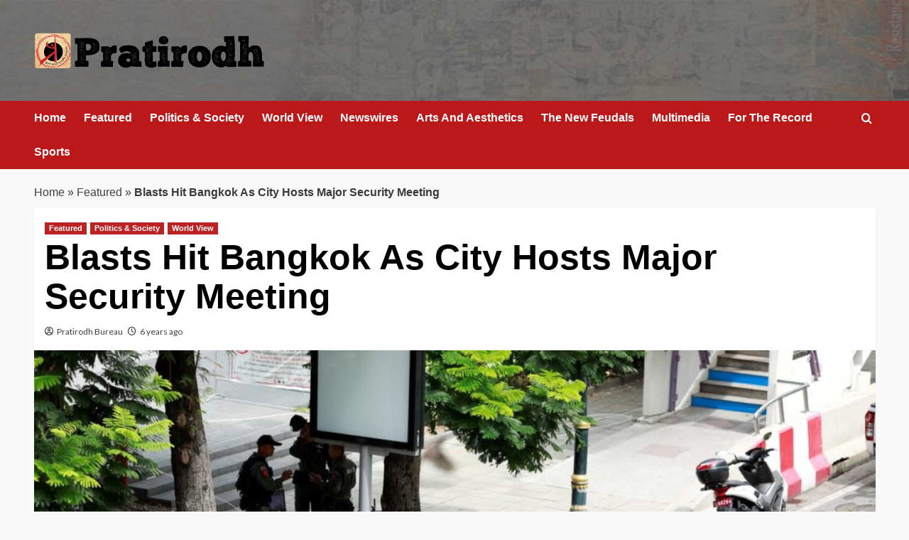

--- FILE ---
content_type: text/html; charset=UTF-8
request_url: http://www.pratirodh.com/news/blasts-hit-bangkok-as-city-hosts-major-security-meeting/
body_size: 11541
content:
<!doctype html>
<html lang="en">

<head>
  <meta charset="UTF-8">
  <meta name="viewport" content="width=device-width, initial-scale=1">
  <link rel="profile" href="http://gmpg.org/xfn/11">
  <meta name='robots' content='index, follow, max-image-preview:large, max-snippet:-1, max-video-preview:-1' />
<link rel='preload' href='https://fonts.googleapis.com/css?family=Source%2BSans%2BPro%3A400%2C700%7CLato%3A400%2C700&#038;subset=latin&#038;display=swap' as='style' onload="this.onload=null;this.rel='stylesheet'" type='text/css' media='all' crossorigin='anonymous'>
<link rel='preconnect' href='https://fonts.googleapis.com' crossorigin='anonymous'>
<link rel='preconnect' href='https://fonts.gstatic.com' crossorigin='anonymous'>

	<!-- This site is optimized with the Yoast SEO plugin v26.6 - https://yoast.com/wordpress/plugins/seo/ -->
	<title>Blasts Hit Bangkok As City Hosts Major Security Meeting</title>
	<meta name="description" content="Pratirodh: Hindi news (हिंदी समाचार) website, Latest Khabar, Breaking news in Hindi of India, World, Sports, business, film and Entertainment. प्रतिरोध पर पढ़ें ताजा समाचार देश और दुनिया से, जाने व्यापार, बॉलीवुड, खेल और राजनीति के ख़बरें" />
	<link rel="canonical" href="http://www.pratirodh.com/news/blasts-hit-bangkok-as-city-hosts-major-security-meeting/" />
	<meta property="og:locale" content="en_US" />
	<meta property="og:type" content="article" />
	<meta property="og:title" content="Blasts Hit Bangkok As City Hosts Major Security Meeting" />
	<meta property="og:description" content="Pratirodh: Hindi news (हिंदी समाचार) website, Latest Khabar, Breaking news in Hindi of India, World, Sports, business, film and Entertainment. प्रतिरोध पर पढ़ें ताजा समाचार देश और दुनिया से, जाने व्यापार, बॉलीवुड, खेल और राजनीति के ख़बरें" />
	<meta property="og:url" content="http://www.pratirodh.com/news/blasts-hit-bangkok-as-city-hosts-major-security-meeting/" />
	<meta property="og:site_name" content="Hindi News, हिंदी समाचार, Samachar, Breaking News, Latest Khabar - Pratirodh" />
	<meta property="article:publisher" content="https://www.facebook.com/PratirodhNews/" />
	<meta property="article:published_time" content="2019-08-02T06:06:23+00:00" />
	<meta property="og:image" content="http://www.pratirodh.com/wp-content/uploads/2019/08/bangkok-blasts.jpg" />
	<meta property="og:image:width" content="1280" />
	<meta property="og:image:height" content="853" />
	<meta property="og:image:type" content="image/jpeg" />
	<meta name="author" content="Pratirodh Bureau" />
	<meta name="twitter:label1" content="Written by" />
	<meta name="twitter:data1" content="Pratirodh Bureau" />
	<meta name="twitter:label2" content="Est. reading time" />
	<meta name="twitter:data2" content="2 minutes" />
	<!-- / Yoast SEO plugin. -->


<link rel='dns-prefetch' href='//fonts.googleapis.com' />
<link rel='preconnect' href='https://fonts.googleapis.com' />
<link rel='preconnect' href='https://fonts.gstatic.com' />
<link rel="alternate" type="application/rss+xml" title="Hindi News, हिंदी समाचार, Samachar, Breaking News, Latest Khabar - Pratirodh &raquo; Feed" href="http://www.pratirodh.com/feed/" />
<link rel="alternate" type="application/rss+xml" title="Hindi News, हिंदी समाचार, Samachar, Breaking News, Latest Khabar - Pratirodh &raquo; Comments Feed" href="http://www.pratirodh.com/comments/feed/" />
<link rel="alternate" title="oEmbed (JSON)" type="application/json+oembed" href="http://www.pratirodh.com/wp-json/oembed/1.0/embed?url=http%3A%2F%2Fwww.pratirodh.com%2Fnews%2Fblasts-hit-bangkok-as-city-hosts-major-security-meeting%2F" />
<link rel="alternate" title="oEmbed (XML)" type="text/xml+oembed" href="http://www.pratirodh.com/wp-json/oembed/1.0/embed?url=http%3A%2F%2Fwww.pratirodh.com%2Fnews%2Fblasts-hit-bangkok-as-city-hosts-major-security-meeting%2F&#038;format=xml" />
<style id='wp-img-auto-sizes-contain-inline-css' type='text/css'>
img:is([sizes=auto i],[sizes^="auto," i]){contain-intrinsic-size:3000px 1500px}
/*# sourceURL=wp-img-auto-sizes-contain-inline-css */
</style>
<style id='wp-emoji-styles-inline-css' type='text/css'>

	img.wp-smiley, img.emoji {
		display: inline !important;
		border: none !important;
		box-shadow: none !important;
		height: 1em !important;
		width: 1em !important;
		margin: 0 0.07em !important;
		vertical-align: -0.1em !important;
		background: none !important;
		padding: 0 !important;
	}
/*# sourceURL=wp-emoji-styles-inline-css */
</style>
<link rel='stylesheet' id='elespare-icons-css' href='http://www.pratirodh.com/wp-content/plugins/elespare/assets/font/elespare-icons.css?ver=3.3.10' type='text/css' media='all' />
<link rel='stylesheet' id='elementor-frontend-css' href='http://www.pratirodh.com/wp-content/plugins/elementor/assets/css/frontend.min.css?ver=3.33.4' type='text/css' media='all' />
<link rel='stylesheet' id='elespare-posts-grid-css' href='http://www.pratirodh.com/wp-content/plugins/elespare/dist/elespare.style.build.min.css?ver=3.3.7' type='text/css' media='all' />
<link rel='stylesheet' id='bootstrap-css' href='http://www.pratirodh.com/wp-content/themes/covernews/assets/bootstrap/css/bootstrap.min.css?ver=6.9' type='text/css' media='all' />
<link rel='stylesheet' id='covernews-style-css' href='http://www.pratirodh.com/wp-content/themes/covernews/style.css?ver=6.9' type='text/css' media='all' />
<link rel='stylesheet' id='elenews-css' href='http://www.pratirodh.com/wp-content/themes/elenews/style.css?ver=2.1.0' type='text/css' media='all' />
<link rel='stylesheet' id='covernews-google-fonts-css' href='https://fonts.googleapis.com/css?family=Source%2BSans%2BPro%3A400%2C700%7CLato%3A400%2C700&#038;subset=latin&#038;display=swap' type='text/css' media='all' />
<link rel='stylesheet' id='covernews-icons-css' href='http://www.pratirodh.com/wp-content/themes/covernews/assets/icons/style.css?ver=6.9' type='text/css' media='all' />
<script type="text/javascript" src="http://www.pratirodh.com/wp-includes/js/jquery/jquery.min.js?ver=3.7.1" id="jquery-core-js"></script>
<script type="text/javascript" src="http://www.pratirodh.com/wp-includes/js/jquery/jquery-migrate.min.js?ver=3.4.1" id="jquery-migrate-js"></script>
<link rel="https://api.w.org/" href="http://www.pratirodh.com/wp-json/" /><link rel="alternate" title="JSON" type="application/json" href="http://www.pratirodh.com/wp-json/wp/v2/posts/12597" /><link rel="EditURI" type="application/rsd+xml" title="RSD" href="http://www.pratirodh.com/xmlrpc.php?rsd" />
<meta name="generator" content="WordPress 6.9" />
<link rel='shortlink' href='http://www.pratirodh.com/?p=12597' />
<link rel="preload" href="http://www.pratirodh.com/wp-content/uploads/2025/12/bg-header.jpg" as="image"><meta name="generator" content="Elementor 3.33.4; features: e_font_icon_svg, additional_custom_breakpoints; settings: css_print_method-external, google_font-enabled, font_display-auto">


<script type="application/ld+json" class="saswp-schema-markup-output">
[{"@context":"http:\/\/schema.org\/","@graph":[{"@context":"http:\/\/schema.org\/","@type":"SiteNavigationElement","@id":"http:\/\/www.pratirodh.com\/#home","name":"Home","url":"http:\/\/www.pratirodh.com\/"},{"@context":"http:\/\/schema.org\/","@type":"SiteNavigationElement","@id":"http:\/\/www.pratirodh.com\/#newswires","name":"Newswires","url":"http:\/\/www.pratirodh.com\/category\/newswires\/"},{"@context":"http:\/\/schema.org\/","@type":"SiteNavigationElement","@id":"http:\/\/www.pratirodh.com\/#politics-society","name":"Politics & Society","url":"http:\/\/www.pratirodh.com\/category\/politics-society\/"},{"@context":"http:\/\/schema.org\/","@type":"SiteNavigationElement","@id":"http:\/\/www.pratirodh.com\/#the-new-feudals","name":"The New Feudals","url":"http:\/\/www.pratirodh.com\/category\/the-new-feudals\/"},{"@context":"http:\/\/schema.org\/","@type":"SiteNavigationElement","@id":"http:\/\/www.pratirodh.com\/#world-view","name":"World View","url":"http:\/\/www.pratirodh.com\/category\/world-view\/"},{"@context":"http:\/\/schema.org\/","@type":"SiteNavigationElement","@id":"http:\/\/www.pratirodh.com\/#arts-and-aesthetics","name":"Arts And Aesthetics","url":"http:\/\/www.pratirodh.com\/category\/arts-and-aesthetics\/"},{"@context":"http:\/\/schema.org\/","@type":"SiteNavigationElement","@id":"http:\/\/www.pratirodh.com\/#for-the-record","name":"For The Record","url":"http:\/\/www.pratirodh.com\/category\/for-the-record\/"},{"@context":"http:\/\/schema.org\/","@type":"SiteNavigationElement","@id":"http:\/\/www.pratirodh.com\/#about-us","name":"About Us","url":"http:\/\/www.pratirodh.com\/aboutus\/"}]},

{"@context":"http:\/\/schema.org\/","@type":"NewsArticle","@id":"http:\/\/www.pratirodh.com\/news\/blasts-hit-bangkok-as-city-hosts-major-security-meeting\/#newsarticle","url":"http:\/\/www.pratirodh.com\/news\/blasts-hit-bangkok-as-city-hosts-major-security-meeting\/","headline":"Blasts Hit Bangkok As City Hosts Major Security Meeting","mainEntityOfPage":"http:\/\/www.pratirodh.com\/news\/blasts-hit-bangkok-as-city-hosts-major-security-meeting\/","datePublished":"2019-08-02T11:36:23+05:30","dateModified":"2019-08-02T11:36:23+05:30","description":"Six bomb blasts wounded at least four people at three sites in Bangkok on Friday,","articleSection":"World View","articleBody":"Six bomb blasts wounded at least four people at three sites in Bangkok on Friday, as the Thai capital hosted a Southeast Asian security meeting with top diplomats from the United States, China and other world powers.        The first small explosions were heard during rush hour, just before 9 a.m. (0200 GMT) at two sites near central Bangkok. A third blast was heard shortly afterwards at a government complex hosting several ministries on the northern side of the city.    Four people were wounded, the Erawan Medical Center said. It added that \u201cnone are serious and all are receiving medical attention at hospitals.\u201d    Three of those hurt were women cleaning the street when a bomb went off. Pictures on local websites showed them looking dazed and getting treatment from medics. One was seen being loaded into an ambulance.    The other casualty was from a device that exploded near the 77-storey King Power Mahanakhon building, one of the tallest in the city. Police Colonel Kamtorn Uicharoen told Reuters a total of six bombs exploded. One was recovered before it blew up.    There was no immediate claim of responsibility.    \u201cI would like to condemn those causing the situation which destroys peace and damages the country\u2019s image,\u201d Thai Prime Minister Prayuth Chan-ocha said on Twitter.    \u201cI have instructed officials to take care of public safety and those affected promptly.\u201d  TOP DIPLOMATS IN TOWN  Bangkok is currently hosting a regional security meeting of foreign ministers from the Association of Southeast Asian Nations (ASEAN) and their counterparts from world powers including the United States, China and Russia.    None of the Friday blasts were very close to the meeting venue.    On Thursday, Thai police said they had found two fake bombs near the venue of the regional meeting. The packages prompted a brief security scare but were quickly deemed harmless. It was unclear whether the meeting was the target.        Police said two men had been arrested in connection with the fake bombs.    China\u2019s top diplomat Wang Yi and U.S. Secretary of State Mike Pompeo are attending the forum along with other regional and global officials.    Bangkok was last hit by a series of small bomb blasts in 2017. One man was jailed for planting a bomb that wounded 21 people at a hospital. He was an opponent of the then-military junta, which was led by current prime minister Prayuth.","keywords":["association of southeast asian nations"," bangkok blasts"," prime minister prayuth chan-ocha"," regional security meeting"," thailand"," "],"name":"Blasts Hit Bangkok As City Hosts Major Security Meeting","thumbnailUrl":"http:\/\/www.pratirodh.com\/wp-content\/uploads\/2019\/08\/bangkok-blasts-150x150.jpg","wordCount":"378","timeRequired":"PT1M40S","mainEntity":{"@type":"WebPage","@id":"http:\/\/www.pratirodh.com\/news\/blasts-hit-bangkok-as-city-hosts-major-security-meeting\/"},"author":{"@type":"Person","name":"Pratirodh Bureau","url":"http:\/\/www.pratirodh.com\/author\/pratirodh\/","sameAs":[],"image":{"@type":"ImageObject","url":"https:\/\/secure.gravatar.com\/avatar\/ff54081534c973de7b99cc9c9906f4a1f88164e4993a6a60ffc10d518621142d?s=96&d=mm&r=g","height":96,"width":96}},"editor":{"@type":"Person","name":"Pratirodh Bureau","url":"http:\/\/www.pratirodh.com\/author\/pratirodh\/","sameAs":[],"image":{"@type":"ImageObject","url":"https:\/\/secure.gravatar.com\/avatar\/ff54081534c973de7b99cc9c9906f4a1f88164e4993a6a60ffc10d518621142d?s=96&d=mm&r=g","height":96,"width":96}},"publisher":{"@type":"Organization","name":"Hindi News, \u0939\u093f\u0902\u0926\u0940 \u0938\u092e\u093e\u091a\u093e\u0930, Samachar, Breaking News, Latest Khabar - Pratirodh","url":"http:\/\/www.pratirodh.com","logo":{"@type":"ImageObject","url":"http:\/\/www.pratirodh.com\/wp-content\/uploads\/2025\/12\/cropped-logo-600x60.png","width":600,"height":60}},"image":[{"@type":"ImageObject","@id":"http:\/\/www.pratirodh.com\/news\/blasts-hit-bangkok-as-city-hosts-major-security-meeting\/#primaryimage","url":"http:\/\/www.pratirodh.com\/wp-content\/uploads\/2019\/08\/bangkok-blasts.jpg","width":"1280","height":"853"},{"@type":"ImageObject","url":"http:\/\/www.pratirodh.com\/wp-content\/uploads\/2019\/08\/bangkok-blasts-1200x900.jpg","width":"1200","height":"900"},{"@type":"ImageObject","url":"http:\/\/www.pratirodh.com\/wp-content\/uploads\/2019\/08\/bangkok-blasts-1200x675.jpg","width":"1200","height":"675"},{"@type":"ImageObject","url":"http:\/\/www.pratirodh.com\/wp-content\/uploads\/2019\/08\/bangkok-blasts-853x853.jpg","width":"853","height":"853"}]}]
</script>

			<style>
				.e-con.e-parent:nth-of-type(n+4):not(.e-lazyloaded):not(.e-no-lazyload),
				.e-con.e-parent:nth-of-type(n+4):not(.e-lazyloaded):not(.e-no-lazyload) * {
					background-image: none !important;
				}
				@media screen and (max-height: 1024px) {
					.e-con.e-parent:nth-of-type(n+3):not(.e-lazyloaded):not(.e-no-lazyload),
					.e-con.e-parent:nth-of-type(n+3):not(.e-lazyloaded):not(.e-no-lazyload) * {
						background-image: none !important;
					}
				}
				@media screen and (max-height: 640px) {
					.e-con.e-parent:nth-of-type(n+2):not(.e-lazyloaded):not(.e-no-lazyload),
					.e-con.e-parent:nth-of-type(n+2):not(.e-lazyloaded):not(.e-no-lazyload) * {
						background-image: none !important;
					}
				}
			</style>
			        <style type="text/css">
                        .site-title,
            .site-description {
                position: absolute;
                clip: rect(1px, 1px, 1px, 1px);
                display: none;
            }

                    .elementor-template-full-width .elementor-section.elementor-section-full_width > .elementor-container,
        .elementor-template-full-width .elementor-section.elementor-section-boxed > .elementor-container{
            max-width: 1200px;
        }
        @media (min-width: 1600px){
            .elementor-template-full-width .elementor-section.elementor-section-full_width > .elementor-container,
            .elementor-template-full-width .elementor-section.elementor-section-boxed > .elementor-container{
                max-width: 1600px;
            }
        }
        
        .align-content-left .elementor-section-stretched,
        .align-content-right .elementor-section-stretched {
            max-width: 100%;
            left: 0 !important;
        }


        </style>
        <style type="text/css" id="custom-background-css">
body.custom-background { background-color: #f9f9f9; }
</style>
	<link rel="icon" href="http://www.pratirodh.com/wp-content/uploads/2019/08/favicon.png" sizes="32x32" />
<link rel="icon" href="http://www.pratirodh.com/wp-content/uploads/2019/08/favicon.png" sizes="192x192" />
<link rel="apple-touch-icon" href="http://www.pratirodh.com/wp-content/uploads/2019/08/favicon.png" />
<meta name="msapplication-TileImage" content="http://www.pratirodh.com/wp-content/uploads/2019/08/favicon.png" />
</head>

<body class="wp-singular post-template-default single single-post postid-12597 single-format-standard custom-background wp-custom-logo wp-embed-responsive wp-theme-covernews wp-child-theme-elenews default-content-layout archive-layout-grid scrollup-sticky-header aft-sticky-header aft-sticky-sidebar default aft-container-default aft-main-banner-slider-grid-2 single-content-mode-default header-image-default full-width-content elementor-default elementor-kit-">
  
  
  <div id="page" class="site">
    <a class="skip-link screen-reader-text" href="#content">Skip to content</a>

        <div class="header-layout-1">
                <header id="masthead" class="site-header">
                        <div class="masthead-banner data-bg"
                 data-background="http://www.pratirodh.com/wp-content/uploads/2025/12/bg-header.jpg">
                <div class="container">
                    <div class="row">
                        <div class="col-md-4">
                            <div class="site-branding">
                                <a href="http://www.pratirodh.com/" class="custom-logo-link" rel="home"><img loading="lazy" width="324" height="52" src="http://www.pratirodh.com/wp-content/uploads/2025/12/cropped-logo.png" class="custom-logo" alt="Pratirodh" decoding="async" srcset="http://www.pratirodh.com/wp-content/uploads/2025/12/cropped-logo.png 324w, http://www.pratirodh.com/wp-content/uploads/2025/12/cropped-logo-300x48.png 300w" sizes="(max-width: 324px) 100vw, 324px" loading="lazy" /></a>                                    <p class="site-title font-family-1">
                                        <a href="http://www.pratirodh.com/"
                                           rel="home">Hindi News, हिंदी समाचार, Samachar, Breaking News, Latest Khabar &#8211; Pratirodh</a>
                                    </p>
                                
                                                            </div>
                        </div>
                        <div class="col-md-8">
                                                    </div>
                    </div>
                </div>
            </div>
            <nav id="site-navigation" class="main-navigation">
                <div class="container">
                    <div class="row">
                        <div class="kol-12">
                            <div class="navigation-container">



                                <span class="toggle-menu" aria-controls="primary-menu" aria-expanded="false">
                                <span class="screen-reader-text">Primary Menu</span>
                                 <i class="ham"></i>
                        </span>
                                <span class="af-mobile-site-title-wrap">
                            <a href="http://www.pratirodh.com/" class="custom-logo-link" rel="home"><img loading="lazy" width="324" height="52" src="http://www.pratirodh.com/wp-content/uploads/2025/12/cropped-logo.png" class="custom-logo" alt="Pratirodh" decoding="async" srcset="http://www.pratirodh.com/wp-content/uploads/2025/12/cropped-logo.png 324w, http://www.pratirodh.com/wp-content/uploads/2025/12/cropped-logo-300x48.png 300w" sizes="(max-width: 324px) 100vw, 324px" loading="lazy" /></a>                                    <p class="site-title font-family-1">
                                <a href="http://www.pratirodh.com/"
                                   rel="home">Hindi News, हिंदी समाचार, Samachar, Breaking News, Latest Khabar &#8211; Pratirodh</a>
                            </p>
                        </span>
                                <div class="menu main-menu"><ul id="primary-menu" class="menu"><li id="menu-item-40482" class="menu-item menu-item-type-post_type menu-item-object-page menu-item-home menu-item-40482"><a href="http://www.pratirodh.com/">Home</a></li>
<li id="menu-item-40483" class="menu-item menu-item-type-taxonomy menu-item-object-category current-post-ancestor current-menu-parent current-post-parent menu-item-40483"><a href="http://www.pratirodh.com/category/news/">Featured</a></li>
<li id="menu-item-40484" class="menu-item menu-item-type-taxonomy menu-item-object-category current-post-ancestor current-menu-parent current-post-parent menu-item-40484"><a href="http://www.pratirodh.com/category/politics-society/">Politics &amp; Society</a></li>
<li id="menu-item-40485" class="menu-item menu-item-type-taxonomy menu-item-object-category current-post-ancestor current-menu-parent current-post-parent menu-item-40485"><a href="http://www.pratirodh.com/category/world-view/">World View</a></li>
<li id="menu-item-40486" class="menu-item menu-item-type-taxonomy menu-item-object-category menu-item-40486"><a href="http://www.pratirodh.com/category/newswires/">Newswires</a></li>
<li id="menu-item-40487" class="menu-item menu-item-type-taxonomy menu-item-object-category menu-item-40487"><a href="http://www.pratirodh.com/category/arts-and-aesthetics/">Arts And Aesthetics</a></li>
<li id="menu-item-40489" class="menu-item menu-item-type-taxonomy menu-item-object-category menu-item-40489"><a href="http://www.pratirodh.com/category/the-new-feudals/">The New Feudals</a></li>
<li id="menu-item-40490" class="menu-item menu-item-type-taxonomy menu-item-object-category menu-item-40490"><a href="http://www.pratirodh.com/category/multimedia/">Multimedia</a></li>
<li id="menu-item-40491" class="menu-item menu-item-type-taxonomy menu-item-object-category menu-item-40491"><a href="http://www.pratirodh.com/category/for-the-record/">For The Record</a></li>
<li id="menu-item-40495" class="menu-item menu-item-type-taxonomy menu-item-object-category menu-item-40495"><a href="http://www.pratirodh.com/category/sports/">Sports</a></li>
</ul></div>
                                <div class="cart-search">

                                    <div class="af-search-wrap">
                                        <div class="search-overlay">
                                            <a href="#" title="Search" class="search-icon">
                                                <i class="fa fa-search"></i>
                                            </a>
                                            <div class="af-search-form">
                                                <form role="search" method="get" class="search-form" action="http://www.pratirodh.com/">
				<label>
					<span class="screen-reader-text">Search for:</span>
					<input type="search" class="search-field" placeholder="Search &hellip;" value="" name="s" />
				</label>
				<input type="submit" class="search-submit" value="Search" />
			</form>                                            </div>
                                        </div>
                                    </div>
                                </div>


                            </div>
                        </div>
                    </div>
                </div>
            </nav>
        </header>
    </div>

    
    <div id="content" class="container">
                <div class="em-breadcrumbs font-family-1 covernews-breadcrumbs">
      <div class="row">
        <span><span><a href="http://www.pratirodh.com/">Home</a></span> » <span><a href="http://www.pratirodh.com/category/news/">Featured</a></span> » <span class="breadcrumb_last" aria-current="page"><strong>Blasts Hit Bangkok As City Hosts Major Security Meeting</strong></span></span>      </div>
    </div>
        <div class="section-block-upper row">
                <div id="primary" class="content-area">
                    <main id="main" class="site-main">

                                                    <article id="post-12597" class="af-single-article post-12597 post type-post status-publish format-standard has-post-thumbnail hentry category-news category-politics-society category-world-view tag-association-of-southeast-asian-nations tag-bangkok-blasts tag-prime-minister-prayuth-chan-ocha tag-regional-security-meeting tag-thailand byline-pratirodh-bureau">
                                <div class="entry-content-wrap">
                                    <header class="entry-header">

    <div class="header-details-wrapper">
        <div class="entry-header-details">
                            <div class="figure-categories figure-categories-bg">
                                        <ul class="cat-links"><li class="meta-category">
                             <a class="covernews-categories category-color-1"
                            href="http://www.pratirodh.com/category/news/" 
                            aria-label="View all posts in Featured"> 
                                 Featured
                             </a>
                        </li><li class="meta-category">
                             <a class="covernews-categories category-color-1"
                            href="http://www.pratirodh.com/category/politics-society/" 
                            aria-label="View all posts in Politics &amp; Society"> 
                                 Politics &amp; Society
                             </a>
                        </li><li class="meta-category">
                             <a class="covernews-categories category-color-1"
                            href="http://www.pratirodh.com/category/world-view/" 
                            aria-label="View all posts in World View"> 
                                 World View
                             </a>
                        </li></ul>                </div>
                        <h1 class="entry-title">Blasts Hit Bangkok As City Hosts Major Security Meeting</h1>
            
                
    <span class="author-links">

      
        <span class="item-metadata posts-author">
          <i class="far fa-user-circle"></i>
                          <a href="http://www.pratirodh.com/author/pratirodh/">
                    Pratirodh Bureau                </a>
               </span>
                    <span class="item-metadata posts-date">
          <i class="far fa-clock"></i>
          <a href="http://www.pratirodh.com/2019/08/">
            6 years ago          </a>
        </span>
                </span>
                

                    </div>
    </div>

        <div class="aft-post-thumbnail-wrapper">    
                    <div class="post-thumbnail full-width-image">
                    <img loading="lazy" width="1024" height="682" src="http://www.pratirodh.com/wp-content/uploads/2019/08/bangkok-blasts-1024x682.jpg" class="attachment-covernews-featured size-covernews-featured wp-post-image" alt="bangkok-blasts" decoding="async" srcset="http://www.pratirodh.com/wp-content/uploads/2019/08/bangkok-blasts-1024x682.jpg 1024w, http://www.pratirodh.com/wp-content/uploads/2019/08/bangkok-blasts-300x200.jpg 300w, http://www.pratirodh.com/wp-content/uploads/2019/08/bangkok-blasts-768x512.jpg 768w, http://www.pratirodh.com/wp-content/uploads/2019/08/bangkok-blasts-675x450.jpg 675w, http://www.pratirodh.com/wp-content/uploads/2019/08/bangkok-blasts.jpg 1280w" sizes="(max-width: 1024px) 100vw, 1024px" loading="lazy" />                </div>
            
                        <span class="aft-image-caption">
                <p>Police Explosive Ordnance Disposal officers work following a small explosion at a site in Bangkok</p>
            </span>
                </div>
    </header><!-- .entry-header -->                                    

    <div class="entry-content">
        <p>Six bomb blasts wounded at least four people at three sites in Bangkok on Friday, as the Thai capital hosted a Southeast Asian security meeting with top diplomats from the United States, China and other world powers.</p>
<div class="PrimaryAsset_container">
<div class="Image_container" tabindex="-1">
<p>The first small explosions were heard during rush hour, just before 9 a.m. (0200 GMT) at two sites near central Bangkok. A third blast was heard shortly afterwards at a government complex hosting several ministries on the northern side of the city.</p>
<p>Four people were wounded, the Erawan Medical Center said. It added that “none are serious and all are receiving medical attention at hospitals.”</p>
<p>Three of those hurt were women cleaning the street when a bomb went off. Pictures on local websites showed them looking dazed and getting treatment from medics. One was seen being loaded into an ambulance.</p>
<p>The other casualty was from a device that exploded near the 77-storey King Power Mahanakhon building, one of the tallest in the city. Police Colonel Kamtorn Uicharoen told Reuters a total of six bombs exploded. One was recovered before it blew up.</p>
<p>There was no immediate claim of responsibility.</p>
<p>“I would like to condemn those causing the situation which destroys peace and damages the country’s image,” Thai Prime Minister Prayuth Chan-ocha said on Twitter.</p>
<p>“I have instructed officials to take care of public safety and those affected promptly.”</p>
<h3>TOP DIPLOMATS IN TOWN</h3>
<p>Bangkok is currently hosting a regional security meeting of foreign ministers from the Association of Southeast Asian Nations (ASEAN) and their counterparts from world powers including the United States, China and Russia.</p>
<p>None of the Friday blasts were very close to the meeting venue.</p>
<p>On Thursday, Thai police said they had found two fake bombs near the venue of the regional meeting. The packages prompted a brief security scare but were quickly deemed harmless. It was unclear whether the meeting was the target.</p>
<div>
<div class="DPSlot_container StandardArticleBody_dp-slot-inline" data-ad-type="other">
<p>Police said two men had been arrested in connection with the fake bombs.</p>
<p>China’s top diplomat Wang Yi and U.S. Secretary of State Mike Pompeo are attending the forum along with other regional and global officials.</p>
<p>Bangkok was last hit by a series of small bomb blasts in 2017. One man was jailed for planting a bomb that wounded 21 people at a hospital. He was an opponent of the then-military junta, which was led by current prime minister Prayuth.</p>
</div>
</div>
</div>
</div>
                    <div class="post-item-metadata entry-meta">
                            </div>
               
        
	<nav class="navigation post-navigation" aria-label="Post navigation">
		<h2 class="screen-reader-text">Post navigation</h2>
		<div class="nav-links"><div class="nav-previous"><a href="http://www.pratirodh.com/news/unnao-rape-case-bjp-expels-its-mla-kuldeep-sengar/" rel="prev">Previous: <span class="em-post-navigation nav-title">Unnao Rape Case: BJP Expels Its MLA Kuldeep Sengar</span></a></div><div class="nav-next"><a href="http://www.pratirodh.com/politics-society/coffee-barons-death-fuels-india-inc-anger-over-government-crackdown-on-wrongdoing/" rel="next">Next: <span class="em-post-navigation nav-title">Coffee Baron&#8217;s Death Fuels India Inc Anger Over Government Crackdown On Wrongdoing</span></a></div></div>
	</nav>            </div><!-- .entry-content -->


                                </div>
                                
<div class="promotionspace enable-promotionspace">
  <div class="em-reated-posts  col-ten">
    <div class="row">
                <h3 class="related-title">
            More Stories          </h3>
                <div class="row">
                      <div class="col-sm-4 latest-posts-grid" data-mh="latest-posts-grid">
              <div class="spotlight-post">
                <figure class="categorised-article inside-img">
                  <div class="categorised-article-wrapper">
                    <div class="data-bg-hover data-bg-categorised read-bg-img">
                      <a href="http://www.pratirodh.com/news/behind-the-global-green-transition-is-a-race-for-rare-earth-minerals/"
                        aria-label="Behind The Global Green Transition Lies A Race For Rare Earth Minerals">
                        <img width="300" height="158" src="http://www.pratirodh.com/wp-content/uploads/2026/01/EV_Charging_Station_Idukki_Dam_Park_Nov23_A7C_08066-e1768545113276-1200x632-2-300x158.jpg" class="attachment-medium size-medium wp-post-image" alt="EV_Charging_Station_Idukki_Dam_Park_Nov23_A7C_08066-e1768545113276-1200x632" decoding="async" srcset="http://www.pratirodh.com/wp-content/uploads/2026/01/EV_Charging_Station_Idukki_Dam_Park_Nov23_A7C_08066-e1768545113276-1200x632-2-300x158.jpg 300w, http://www.pratirodh.com/wp-content/uploads/2026/01/EV_Charging_Station_Idukki_Dam_Park_Nov23_A7C_08066-e1768545113276-1200x632-2-1024x539.jpg 1024w, http://www.pratirodh.com/wp-content/uploads/2026/01/EV_Charging_Station_Idukki_Dam_Park_Nov23_A7C_08066-e1768545113276-1200x632-2-768x404.jpg 768w, http://www.pratirodh.com/wp-content/uploads/2026/01/EV_Charging_Station_Idukki_Dam_Park_Nov23_A7C_08066-e1768545113276-1200x632-2.jpg 1200w" sizes="(max-width: 300px) 100vw, 300px" loading="lazy" />                      </a>
                    </div>
                  </div>
                                    <div class="figure-categories figure-categories-bg">

                    <ul class="cat-links"><li class="meta-category">
                             <a class="covernews-categories category-color-1"
                            href="http://www.pratirodh.com/category/earth-and-ecology/" 
                            aria-label="View all posts in Earth And Ecology"> 
                                 Earth And Ecology
                             </a>
                        </li><li class="meta-category">
                             <a class="covernews-categories category-color-1"
                            href="http://www.pratirodh.com/category/news/" 
                            aria-label="View all posts in Featured"> 
                                 Featured
                             </a>
                        </li><li class="meta-category">
                             <a class="covernews-categories category-color-1"
                            href="http://www.pratirodh.com/category/politics-society/" 
                            aria-label="View all posts in Politics &amp; Society"> 
                                 Politics &amp; Society
                             </a>
                        </li></ul>                  </div>
                </figure>

                <figcaption>

                  <h3 class="article-title article-title-1">
                    <a href="http://www.pratirodh.com/news/behind-the-global-green-transition-is-a-race-for-rare-earth-minerals/">
                      Behind The Global Green Transition Lies A Race For Rare Earth Minerals                    </a>
                  </h3>
                  <div class="grid-item-metadata">
                    
    <span class="author-links">

      
        <span class="item-metadata posts-author">
          <i class="far fa-user-circle"></i>
                          <a href="http://www.pratirodh.com/author/pratirodh/">
                    Pratirodh Bureau                </a>
               </span>
                    <span class="item-metadata posts-date">
          <i class="far fa-clock"></i>
          <a href="http://www.pratirodh.com/2026/01/">
            4 hours ago          </a>
        </span>
                </span>
                  </div>
                </figcaption>
              </div>
            </div>
                      <div class="col-sm-4 latest-posts-grid" data-mh="latest-posts-grid">
              <div class="spotlight-post">
                <figure class="categorised-article inside-img">
                  <div class="categorised-article-wrapper">
                    <div class="data-bg-hover data-bg-categorised read-bg-img">
                      <a href="http://www.pratirodh.com/news/why-tackling-air-water-pollution-in-india-is-not-complex-but-straightforward/"
                        aria-label="Why Tackling Air And Water Pollution In India Is Not Complex But Straightforward">
                        <img width="300" height="175" src="http://www.pratirodh.com/wp-content/uploads/2021/11/yamuna-froth-ap-300x175.jpg" class="attachment-medium size-medium wp-post-image" alt="yamuna-froth-ap" decoding="async" srcset="http://www.pratirodh.com/wp-content/uploads/2021/11/yamuna-froth-ap-300x175.jpg 300w, http://www.pratirodh.com/wp-content/uploads/2021/11/yamuna-froth-ap.jpg 760w" sizes="(max-width: 300px) 100vw, 300px" loading="lazy" />                      </a>
                    </div>
                  </div>
                                    <div class="figure-categories figure-categories-bg">

                    <ul class="cat-links"><li class="meta-category">
                             <a class="covernews-categories category-color-1"
                            href="http://www.pratirodh.com/category/earth-and-ecology/" 
                            aria-label="View all posts in Earth And Ecology"> 
                                 Earth And Ecology
                             </a>
                        </li><li class="meta-category">
                             <a class="covernews-categories category-color-1"
                            href="http://www.pratirodh.com/category/news/" 
                            aria-label="View all posts in Featured"> 
                                 Featured
                             </a>
                        </li><li class="meta-category">
                             <a class="covernews-categories category-color-1"
                            href="http://www.pratirodh.com/category/politics-society/" 
                            aria-label="View all posts in Politics &amp; Society"> 
                                 Politics &amp; Society
                             </a>
                        </li></ul>                  </div>
                </figure>

                <figcaption>

                  <h3 class="article-title article-title-1">
                    <a href="http://www.pratirodh.com/news/why-tackling-air-water-pollution-in-india-is-not-complex-but-straightforward/">
                      Why Tackling Air And Water Pollution In India Is Not Complex But Straightforward                    </a>
                  </h3>
                  <div class="grid-item-metadata">
                    
    <span class="author-links">

      
        <span class="item-metadata posts-author">
          <i class="far fa-user-circle"></i>
                          <a href="http://www.pratirodh.com/author/shalini/">
                    Shalini                </a>
               </span>
                    <span class="item-metadata posts-date">
          <i class="far fa-clock"></i>
          <a href="http://www.pratirodh.com/2026/01/">
            10 hours ago          </a>
        </span>
                </span>
                  </div>
                </figcaption>
              </div>
            </div>
                      <div class="col-sm-4 latest-posts-grid" data-mh="latest-posts-grid">
              <div class="spotlight-post">
                <figure class="categorised-article inside-img">
                  <div class="categorised-article-wrapper">
                    <div class="data-bg-hover data-bg-categorised read-bg-img">
                      <a href="http://www.pratirodh.com/news/the-dry-bed-of-the-aral-sea-reflects-indias-water-future/"
                        aria-label="The Aral Sea&#8217;s Dry Bed Reflects India’s Water Future">
                        <img width="300" height="200" src="http://www.pratirodh.com/wp-content/uploads/2026/01/Moynaq_Aral_Sea_6226842732-1200x800-1-300x200.jpg" class="attachment-medium size-medium wp-post-image" alt="Moynaq_Aral_Sea_6226842732-1200x800" decoding="async" srcset="http://www.pratirodh.com/wp-content/uploads/2026/01/Moynaq_Aral_Sea_6226842732-1200x800-1-300x200.jpg 300w, http://www.pratirodh.com/wp-content/uploads/2026/01/Moynaq_Aral_Sea_6226842732-1200x800-1-1024x683.jpg 1024w, http://www.pratirodh.com/wp-content/uploads/2026/01/Moynaq_Aral_Sea_6226842732-1200x800-1-768x512.jpg 768w, http://www.pratirodh.com/wp-content/uploads/2026/01/Moynaq_Aral_Sea_6226842732-1200x800-1.jpg 1200w" sizes="(max-width: 300px) 100vw, 300px" loading="lazy" />                      </a>
                    </div>
                  </div>
                                    <div class="figure-categories figure-categories-bg">

                    <ul class="cat-links"><li class="meta-category">
                             <a class="covernews-categories category-color-1"
                            href="http://www.pratirodh.com/category/earth-and-ecology/" 
                            aria-label="View all posts in Earth And Ecology"> 
                                 Earth And Ecology
                             </a>
                        </li><li class="meta-category">
                             <a class="covernews-categories category-color-1"
                            href="http://www.pratirodh.com/category/news/" 
                            aria-label="View all posts in Featured"> 
                                 Featured
                             </a>
                        </li><li class="meta-category">
                             <a class="covernews-categories category-color-1"
                            href="http://www.pratirodh.com/category/politics-society/" 
                            aria-label="View all posts in Politics &amp; Society"> 
                                 Politics &amp; Society
                             </a>
                        </li></ul>                  </div>
                </figure>

                <figcaption>

                  <h3 class="article-title article-title-1">
                    <a href="http://www.pratirodh.com/news/the-dry-bed-of-the-aral-sea-reflects-indias-water-future/">
                      The Aral Sea&#8217;s Dry Bed Reflects India’s Water Future                    </a>
                  </h3>
                  <div class="grid-item-metadata">
                    
    <span class="author-links">

      
        <span class="item-metadata posts-author">
          <i class="far fa-user-circle"></i>
                          <a href="http://www.pratirodh.com/author/pratirodh/">
                    Pratirodh Bureau                </a>
               </span>
                    <span class="item-metadata posts-date">
          <i class="far fa-clock"></i>
          <a href="http://www.pratirodh.com/2026/01/">
            12 hours ago          </a>
        </span>
                </span>
                  </div>
                </figcaption>
              </div>
            </div>
                  </div>
      
    </div>
  </div>
</div>
                                                            </article>
                        
                    </main><!-- #main -->
                </div><!-- #primary -->
                                            </div>

</div>

<div class="af-main-banner-latest-posts grid-layout">
  <div class="container">
    <div class="row">
      <div class="widget-title-section">
            <h2 class="widget-title header-after1">
      <span class="header-after ">
                You may have missed      </span>
    </h2>

      </div>
      <div class="row">
                    <div class="col-sm-15 latest-posts-grid" data-mh="latest-posts-grid">
              <div class="spotlight-post">
                <figure class="categorised-article inside-img">
                  <div class="categorised-article-wrapper">
                    <div class="data-bg-hover data-bg-categorised read-bg-img">
                      <a href="http://www.pratirodh.com/news/behind-the-global-green-transition-is-a-race-for-rare-earth-minerals/"
                        aria-label="Behind The Global Green Transition Lies A Race For Rare Earth Minerals">
                        <img width="300" height="158" src="http://www.pratirodh.com/wp-content/uploads/2026/01/EV_Charging_Station_Idukki_Dam_Park_Nov23_A7C_08066-e1768545113276-1200x632-2-300x158.jpg" class="attachment-medium size-medium wp-post-image" alt="EV_Charging_Station_Idukki_Dam_Park_Nov23_A7C_08066-e1768545113276-1200x632" decoding="async" srcset="http://www.pratirodh.com/wp-content/uploads/2026/01/EV_Charging_Station_Idukki_Dam_Park_Nov23_A7C_08066-e1768545113276-1200x632-2-300x158.jpg 300w, http://www.pratirodh.com/wp-content/uploads/2026/01/EV_Charging_Station_Idukki_Dam_Park_Nov23_A7C_08066-e1768545113276-1200x632-2-1024x539.jpg 1024w, http://www.pratirodh.com/wp-content/uploads/2026/01/EV_Charging_Station_Idukki_Dam_Park_Nov23_A7C_08066-e1768545113276-1200x632-2-768x404.jpg 768w, http://www.pratirodh.com/wp-content/uploads/2026/01/EV_Charging_Station_Idukki_Dam_Park_Nov23_A7C_08066-e1768545113276-1200x632-2.jpg 1200w" sizes="(max-width: 300px) 100vw, 300px" loading="lazy" />                      </a>
                    </div>
                  </div>
                                    <div class="figure-categories figure-categories-bg">

                    <ul class="cat-links"><li class="meta-category">
                             <a class="covernews-categories category-color-1"
                            href="http://www.pratirodh.com/category/earth-and-ecology/" 
                            aria-label="View all posts in Earth And Ecology"> 
                                 Earth And Ecology
                             </a>
                        </li><li class="meta-category">
                             <a class="covernews-categories category-color-1"
                            href="http://www.pratirodh.com/category/news/" 
                            aria-label="View all posts in Featured"> 
                                 Featured
                             </a>
                        </li><li class="meta-category">
                             <a class="covernews-categories category-color-1"
                            href="http://www.pratirodh.com/category/politics-society/" 
                            aria-label="View all posts in Politics &amp; Society"> 
                                 Politics &amp; Society
                             </a>
                        </li></ul>                  </div>
                </figure>

                <figcaption>

                  <h3 class="article-title article-title-1">
                    <a href="http://www.pratirodh.com/news/behind-the-global-green-transition-is-a-race-for-rare-earth-minerals/">
                      Behind The Global Green Transition Lies A Race For Rare Earth Minerals                    </a>
                  </h3>
                  <div class="grid-item-metadata">
                    
    <span class="author-links">

      
        <span class="item-metadata posts-author">
          <i class="far fa-user-circle"></i>
                          <a href="http://www.pratirodh.com/author/pratirodh/">
                    Pratirodh Bureau                </a>
               </span>
                    <span class="item-metadata posts-date">
          <i class="far fa-clock"></i>
          <a href="http://www.pratirodh.com/2026/01/">
            4 hours ago          </a>
        </span>
                </span>
                  </div>
                </figcaption>
              </div>
            </div>
                      <div class="col-sm-15 latest-posts-grid" data-mh="latest-posts-grid">
              <div class="spotlight-post">
                <figure class="categorised-article inside-img">
                  <div class="categorised-article-wrapper">
                    <div class="data-bg-hover data-bg-categorised read-bg-img">
                      <a href="http://www.pratirodh.com/news/why-tackling-air-water-pollution-in-india-is-not-complex-but-straightforward/"
                        aria-label="Why Tackling Air And Water Pollution In India Is Not Complex But Straightforward">
                        <img width="300" height="175" src="http://www.pratirodh.com/wp-content/uploads/2021/11/yamuna-froth-ap-300x175.jpg" class="attachment-medium size-medium wp-post-image" alt="yamuna-froth-ap" decoding="async" srcset="http://www.pratirodh.com/wp-content/uploads/2021/11/yamuna-froth-ap-300x175.jpg 300w, http://www.pratirodh.com/wp-content/uploads/2021/11/yamuna-froth-ap.jpg 760w" sizes="(max-width: 300px) 100vw, 300px" loading="lazy" />                      </a>
                    </div>
                  </div>
                                    <div class="figure-categories figure-categories-bg">

                    <ul class="cat-links"><li class="meta-category">
                             <a class="covernews-categories category-color-1"
                            href="http://www.pratirodh.com/category/earth-and-ecology/" 
                            aria-label="View all posts in Earth And Ecology"> 
                                 Earth And Ecology
                             </a>
                        </li><li class="meta-category">
                             <a class="covernews-categories category-color-1"
                            href="http://www.pratirodh.com/category/news/" 
                            aria-label="View all posts in Featured"> 
                                 Featured
                             </a>
                        </li><li class="meta-category">
                             <a class="covernews-categories category-color-1"
                            href="http://www.pratirodh.com/category/politics-society/" 
                            aria-label="View all posts in Politics &amp; Society"> 
                                 Politics &amp; Society
                             </a>
                        </li></ul>                  </div>
                </figure>

                <figcaption>

                  <h3 class="article-title article-title-1">
                    <a href="http://www.pratirodh.com/news/why-tackling-air-water-pollution-in-india-is-not-complex-but-straightforward/">
                      Why Tackling Air And Water Pollution In India Is Not Complex But Straightforward                    </a>
                  </h3>
                  <div class="grid-item-metadata">
                    
    <span class="author-links">

      
        <span class="item-metadata posts-author">
          <i class="far fa-user-circle"></i>
                          <a href="http://www.pratirodh.com/author/shalini/">
                    Shalini                </a>
               </span>
                    <span class="item-metadata posts-date">
          <i class="far fa-clock"></i>
          <a href="http://www.pratirodh.com/2026/01/">
            10 hours ago          </a>
        </span>
                </span>
                  </div>
                </figcaption>
              </div>
            </div>
                      <div class="col-sm-15 latest-posts-grid" data-mh="latest-posts-grid">
              <div class="spotlight-post">
                <figure class="categorised-article inside-img">
                  <div class="categorised-article-wrapper">
                    <div class="data-bg-hover data-bg-categorised read-bg-img">
                      <a href="http://www.pratirodh.com/news/the-dry-bed-of-the-aral-sea-reflects-indias-water-future/"
                        aria-label="The Aral Sea&#8217;s Dry Bed Reflects India’s Water Future">
                        <img width="300" height="200" src="http://www.pratirodh.com/wp-content/uploads/2026/01/Moynaq_Aral_Sea_6226842732-1200x800-1-300x200.jpg" class="attachment-medium size-medium wp-post-image" alt="Moynaq_Aral_Sea_6226842732-1200x800" decoding="async" srcset="http://www.pratirodh.com/wp-content/uploads/2026/01/Moynaq_Aral_Sea_6226842732-1200x800-1-300x200.jpg 300w, http://www.pratirodh.com/wp-content/uploads/2026/01/Moynaq_Aral_Sea_6226842732-1200x800-1-1024x683.jpg 1024w, http://www.pratirodh.com/wp-content/uploads/2026/01/Moynaq_Aral_Sea_6226842732-1200x800-1-768x512.jpg 768w, http://www.pratirodh.com/wp-content/uploads/2026/01/Moynaq_Aral_Sea_6226842732-1200x800-1.jpg 1200w" sizes="(max-width: 300px) 100vw, 300px" loading="lazy" />                      </a>
                    </div>
                  </div>
                                    <div class="figure-categories figure-categories-bg">

                    <ul class="cat-links"><li class="meta-category">
                             <a class="covernews-categories category-color-1"
                            href="http://www.pratirodh.com/category/earth-and-ecology/" 
                            aria-label="View all posts in Earth And Ecology"> 
                                 Earth And Ecology
                             </a>
                        </li><li class="meta-category">
                             <a class="covernews-categories category-color-1"
                            href="http://www.pratirodh.com/category/news/" 
                            aria-label="View all posts in Featured"> 
                                 Featured
                             </a>
                        </li><li class="meta-category">
                             <a class="covernews-categories category-color-1"
                            href="http://www.pratirodh.com/category/politics-society/" 
                            aria-label="View all posts in Politics &amp; Society"> 
                                 Politics &amp; Society
                             </a>
                        </li></ul>                  </div>
                </figure>

                <figcaption>

                  <h3 class="article-title article-title-1">
                    <a href="http://www.pratirodh.com/news/the-dry-bed-of-the-aral-sea-reflects-indias-water-future/">
                      The Aral Sea&#8217;s Dry Bed Reflects India’s Water Future                    </a>
                  </h3>
                  <div class="grid-item-metadata">
                    
    <span class="author-links">

      
        <span class="item-metadata posts-author">
          <i class="far fa-user-circle"></i>
                          <a href="http://www.pratirodh.com/author/pratirodh/">
                    Pratirodh Bureau                </a>
               </span>
                    <span class="item-metadata posts-date">
          <i class="far fa-clock"></i>
          <a href="http://www.pratirodh.com/2026/01/">
            12 hours ago          </a>
        </span>
                </span>
                  </div>
                </figcaption>
              </div>
            </div>
                      <div class="col-sm-15 latest-posts-grid" data-mh="latest-posts-grid">
              <div class="spotlight-post">
                <figure class="categorised-article inside-img">
                  <div class="categorised-article-wrapper">
                    <div class="data-bg-hover data-bg-categorised read-bg-img">
                      <a href="http://www.pratirodh.com/news/who-is-the-election-commission-working-for/"
                        aria-label="&#8216;Who Is The Election Commission Working For?&#8217;">
                        <img width="300" height="205" src="http://www.pratirodh.com/wp-content/uploads/2025/08/election-commission-1-300x205.jpg" class="attachment-medium size-medium wp-post-image" alt="election-commission" decoding="async" srcset="http://www.pratirodh.com/wp-content/uploads/2025/08/election-commission-1-300x205.jpg 300w, http://www.pratirodh.com/wp-content/uploads/2025/08/election-commission-1.jpg 660w" sizes="(max-width: 300px) 100vw, 300px" loading="lazy" />                      </a>
                    </div>
                  </div>
                                    <div class="figure-categories figure-categories-bg">

                    <ul class="cat-links"><li class="meta-category">
                             <a class="covernews-categories category-color-1"
                            href="http://www.pratirodh.com/category/news/" 
                            aria-label="View all posts in Featured"> 
                                 Featured
                             </a>
                        </li><li class="meta-category">
                             <a class="covernews-categories category-color-1"
                            href="http://www.pratirodh.com/category/politics-society/" 
                            aria-label="View all posts in Politics &amp; Society"> 
                                 Politics &amp; Society
                             </a>
                        </li></ul>                  </div>
                </figure>

                <figcaption>

                  <h3 class="article-title article-title-1">
                    <a href="http://www.pratirodh.com/news/who-is-the-election-commission-working-for/">
                      &#8216;Who Is The Election Commission Working For?&#8217;                    </a>
                  </h3>
                  <div class="grid-item-metadata">
                    
    <span class="author-links">

      
        <span class="item-metadata posts-author">
          <i class="far fa-user-circle"></i>
                          <a href="http://www.pratirodh.com/author/pratirodh/">
                    Pratirodh Bureau                </a>
               </span>
                    <span class="item-metadata posts-date">
          <i class="far fa-clock"></i>
          <a href="http://www.pratirodh.com/2026/01/">
            1 day ago          </a>
        </span>
                </span>
                  </div>
                </figcaption>
              </div>
            </div>
                      <div class="col-sm-15 latest-posts-grid" data-mh="latest-posts-grid">
              <div class="spotlight-post">
                <figure class="categorised-article inside-img">
                  <div class="categorised-article-wrapper">
                    <div class="data-bg-hover data-bg-categorised read-bg-img">
                      <a href="http://www.pratirodh.com/politics-society/indias-60-mn-street-dogs-from-village-scavengers-to-city-territory-defenders/"
                        aria-label="India’s 60 mn Street Dogs &#8211; From Village Scavengers To City Territory Defenders">
                        <img width="300" height="100" src="http://www.pratirodh.com/wp-content/uploads/2026/01/dog-300x100.avif" class="attachment-medium size-medium wp-post-image" alt="dog" decoding="async" srcset="http://www.pratirodh.com/wp-content/uploads/2026/01/dog-300x100.avif 300w, http://www.pratirodh.com/wp-content/uploads/2026/01/dog-1024x341.avif 1024w, http://www.pratirodh.com/wp-content/uploads/2026/01/dog-768x256.avif 768w, http://www.pratirodh.com/wp-content/uploads/2026/01/dog-1536x512.avif 1536w, http://www.pratirodh.com/wp-content/uploads/2026/01/dog-2048x683.avif 2048w" sizes="(max-width: 300px) 100vw, 300px" loading="lazy" />                      </a>
                    </div>
                  </div>
                                    <div class="figure-categories figure-categories-bg">

                    <ul class="cat-links"><li class="meta-category">
                             <a class="covernews-categories category-color-1"
                            href="http://www.pratirodh.com/category/news/" 
                            aria-label="View all posts in Featured"> 
                                 Featured
                             </a>
                        </li><li class="meta-category">
                             <a class="covernews-categories category-color-1"
                            href="http://www.pratirodh.com/category/politics-society/" 
                            aria-label="View all posts in Politics &amp; Society"> 
                                 Politics &amp; Society
                             </a>
                        </li></ul>                  </div>
                </figure>

                <figcaption>

                  <h3 class="article-title article-title-1">
                    <a href="http://www.pratirodh.com/politics-society/indias-60-mn-street-dogs-from-village-scavengers-to-city-territory-defenders/">
                      India’s 60 mn Street Dogs &#8211; From Village Scavengers To City Territory Defenders                    </a>
                  </h3>
                  <div class="grid-item-metadata">
                    
    <span class="author-links">

      
        <span class="item-metadata posts-author">
          <i class="far fa-user-circle"></i>
                          <a href="http://www.pratirodh.com/author/pratirodh/">
                    Pratirodh Bureau                </a>
               </span>
                    <span class="item-metadata posts-date">
          <i class="far fa-clock"></i>
          <a href="http://www.pratirodh.com/2026/01/">
            1 day ago          </a>
        </span>
                </span>
                  </div>
                </figcaption>
              </div>
            </div>
                        </div>
    </div>
  </div>
</div>
  <footer class="site-footer">
        
                  <div class="secondary-footer">
          <div class="container">
            <div class="row">
                              <div class="col-sm-12">
                  <div class="footer-nav-wrapper">
                    <div class="footer-navigation"><ul id="footer-menu" class="menu"><li class="menu-item menu-item-type-post_type menu-item-object-page menu-item-home menu-item-40482"><a href="http://www.pratirodh.com/">Home</a></li>
<li class="menu-item menu-item-type-taxonomy menu-item-object-category current-post-ancestor current-menu-parent current-post-parent menu-item-40483"><a href="http://www.pratirodh.com/category/news/">Featured</a></li>
<li class="menu-item menu-item-type-taxonomy menu-item-object-category current-post-ancestor current-menu-parent current-post-parent menu-item-40484"><a href="http://www.pratirodh.com/category/politics-society/">Politics &amp; Society</a></li>
<li class="menu-item menu-item-type-taxonomy menu-item-object-category current-post-ancestor current-menu-parent current-post-parent menu-item-40485"><a href="http://www.pratirodh.com/category/world-view/">World View</a></li>
<li class="menu-item menu-item-type-taxonomy menu-item-object-category menu-item-40486"><a href="http://www.pratirodh.com/category/newswires/">Newswires</a></li>
<li class="menu-item menu-item-type-taxonomy menu-item-object-category menu-item-40487"><a href="http://www.pratirodh.com/category/arts-and-aesthetics/">Arts And Aesthetics</a></li>
<li class="menu-item menu-item-type-taxonomy menu-item-object-category menu-item-40489"><a href="http://www.pratirodh.com/category/the-new-feudals/">The New Feudals</a></li>
<li class="menu-item menu-item-type-taxonomy menu-item-object-category menu-item-40490"><a href="http://www.pratirodh.com/category/multimedia/">Multimedia</a></li>
<li class="menu-item menu-item-type-taxonomy menu-item-object-category menu-item-40491"><a href="http://www.pratirodh.com/category/for-the-record/">For The Record</a></li>
<li class="menu-item menu-item-type-taxonomy menu-item-object-category menu-item-40495"><a href="http://www.pratirodh.com/category/sports/">Sports</a></li>
</ul></div>                  </div>
                </div>
                                        </div>
          </div>
        </div>
              <div class="site-info">
      <div class="container">
        <div class="row">
          <div class="col-sm-12">
                                      Copyright &copy; All rights reserved.                                                  <span class="sep"> | </span>
              <a href="http://www.pratirodh.com/">Pratirodh.com</a>  .                      </div>
        </div>
      </div>
    </div>
  </footer>
</div>

<a id="scroll-up" class="secondary-color" href="#top" aria-label="Scroll to top">
  <i class="fa fa-angle-up" aria-hidden="true"></i>
</a>
<script type="speculationrules">
{"prefetch":[{"source":"document","where":{"and":[{"href_matches":"/*"},{"not":{"href_matches":["/wp-*.php","/wp-admin/*","/wp-content/uploads/*","/wp-content/*","/wp-content/plugins/*","/wp-content/themes/elenews/*","/wp-content/themes/covernews/*","/*\\?(.+)"]}},{"not":{"selector_matches":"a[rel~=\"nofollow\"]"}},{"not":{"selector_matches":".no-prefetch, .no-prefetch a"}}]},"eagerness":"conservative"}]}
</script>
			<script>
				const lazyloadRunObserver = () => {
					const lazyloadBackgrounds = document.querySelectorAll( `.e-con.e-parent:not(.e-lazyloaded)` );
					const lazyloadBackgroundObserver = new IntersectionObserver( ( entries ) => {
						entries.forEach( ( entry ) => {
							if ( entry.isIntersecting ) {
								let lazyloadBackground = entry.target;
								if( lazyloadBackground ) {
									lazyloadBackground.classList.add( 'e-lazyloaded' );
								}
								lazyloadBackgroundObserver.unobserve( entry.target );
							}
						});
					}, { rootMargin: '200px 0px 200px 0px' } );
					lazyloadBackgrounds.forEach( ( lazyloadBackground ) => {
						lazyloadBackgroundObserver.observe( lazyloadBackground );
					} );
				};
				const events = [
					'DOMContentLoaded',
					'elementor/lazyload/observe',
				];
				events.forEach( ( event ) => {
					document.addEventListener( event, lazyloadRunObserver );
				} );
			</script>
			<script type="text/javascript" src="http://www.pratirodh.com/wp-content/plugins/elespare/assets/marquee/jquery.marquee.js?ver=1768584952" id="jquery-marquee-js"></script>
<script type="text/javascript" src="http://www.pratirodh.com/wp-content/themes/covernews/js/navigation.js?ver=2.1.0" id="covernews-navigation-js"></script>
<script type="text/javascript" src="http://www.pratirodh.com/wp-content/themes/covernews/js/skip-link-focus-fix.js?ver=2.1.0" id="covernews-skip-link-focus-fix-js"></script>
<script type="text/javascript" src="http://www.pratirodh.com/wp-content/themes/covernews/assets/jquery-match-height/jquery.matchHeight.min.js?ver=2.1.0" id="matchheight-js"></script>
<script type="text/javascript" src="http://www.pratirodh.com/wp-content/themes/covernews/assets/fixed-header-script.js?ver=2.1.0" id="covernews-fixed-header-script-js"></script>
<script type="text/javascript" src="http://www.pratirodh.com/wp-content/themes/covernews/admin-dashboard/dist/covernews_scripts.build.js?ver=2.1.0" id="covernews-script-js"></script>
<script id="wp-emoji-settings" type="application/json">
{"baseUrl":"https://s.w.org/images/core/emoji/17.0.2/72x72/","ext":".png","svgUrl":"https://s.w.org/images/core/emoji/17.0.2/svg/","svgExt":".svg","source":{"concatemoji":"http://www.pratirodh.com/wp-includes/js/wp-emoji-release.min.js?ver=6.9"}}
</script>
<script type="module">
/* <![CDATA[ */
/*! This file is auto-generated */
const a=JSON.parse(document.getElementById("wp-emoji-settings").textContent),o=(window._wpemojiSettings=a,"wpEmojiSettingsSupports"),s=["flag","emoji"];function i(e){try{var t={supportTests:e,timestamp:(new Date).valueOf()};sessionStorage.setItem(o,JSON.stringify(t))}catch(e){}}function c(e,t,n){e.clearRect(0,0,e.canvas.width,e.canvas.height),e.fillText(t,0,0);t=new Uint32Array(e.getImageData(0,0,e.canvas.width,e.canvas.height).data);e.clearRect(0,0,e.canvas.width,e.canvas.height),e.fillText(n,0,0);const a=new Uint32Array(e.getImageData(0,0,e.canvas.width,e.canvas.height).data);return t.every((e,t)=>e===a[t])}function p(e,t){e.clearRect(0,0,e.canvas.width,e.canvas.height),e.fillText(t,0,0);var n=e.getImageData(16,16,1,1);for(let e=0;e<n.data.length;e++)if(0!==n.data[e])return!1;return!0}function u(e,t,n,a){switch(t){case"flag":return n(e,"\ud83c\udff3\ufe0f\u200d\u26a7\ufe0f","\ud83c\udff3\ufe0f\u200b\u26a7\ufe0f")?!1:!n(e,"\ud83c\udde8\ud83c\uddf6","\ud83c\udde8\u200b\ud83c\uddf6")&&!n(e,"\ud83c\udff4\udb40\udc67\udb40\udc62\udb40\udc65\udb40\udc6e\udb40\udc67\udb40\udc7f","\ud83c\udff4\u200b\udb40\udc67\u200b\udb40\udc62\u200b\udb40\udc65\u200b\udb40\udc6e\u200b\udb40\udc67\u200b\udb40\udc7f");case"emoji":return!a(e,"\ud83e\u1fac8")}return!1}function f(e,t,n,a){let r;const o=(r="undefined"!=typeof WorkerGlobalScope&&self instanceof WorkerGlobalScope?new OffscreenCanvas(300,150):document.createElement("canvas")).getContext("2d",{willReadFrequently:!0}),s=(o.textBaseline="top",o.font="600 32px Arial",{});return e.forEach(e=>{s[e]=t(o,e,n,a)}),s}function r(e){var t=document.createElement("script");t.src=e,t.defer=!0,document.head.appendChild(t)}a.supports={everything:!0,everythingExceptFlag:!0},new Promise(t=>{let n=function(){try{var e=JSON.parse(sessionStorage.getItem(o));if("object"==typeof e&&"number"==typeof e.timestamp&&(new Date).valueOf()<e.timestamp+604800&&"object"==typeof e.supportTests)return e.supportTests}catch(e){}return null}();if(!n){if("undefined"!=typeof Worker&&"undefined"!=typeof OffscreenCanvas&&"undefined"!=typeof URL&&URL.createObjectURL&&"undefined"!=typeof Blob)try{var e="postMessage("+f.toString()+"("+[JSON.stringify(s),u.toString(),c.toString(),p.toString()].join(",")+"));",a=new Blob([e],{type:"text/javascript"});const r=new Worker(URL.createObjectURL(a),{name:"wpTestEmojiSupports"});return void(r.onmessage=e=>{i(n=e.data),r.terminate(),t(n)})}catch(e){}i(n=f(s,u,c,p))}t(n)}).then(e=>{for(const n in e)a.supports[n]=e[n],a.supports.everything=a.supports.everything&&a.supports[n],"flag"!==n&&(a.supports.everythingExceptFlag=a.supports.everythingExceptFlag&&a.supports[n]);var t;a.supports.everythingExceptFlag=a.supports.everythingExceptFlag&&!a.supports.flag,a.supports.everything||((t=a.source||{}).concatemoji?r(t.concatemoji):t.wpemoji&&t.twemoji&&(r(t.twemoji),r(t.wpemoji)))});
//# sourceURL=http://www.pratirodh.com/wp-includes/js/wp-emoji-loader.min.js
/* ]]> */
</script>

</body>

</html>